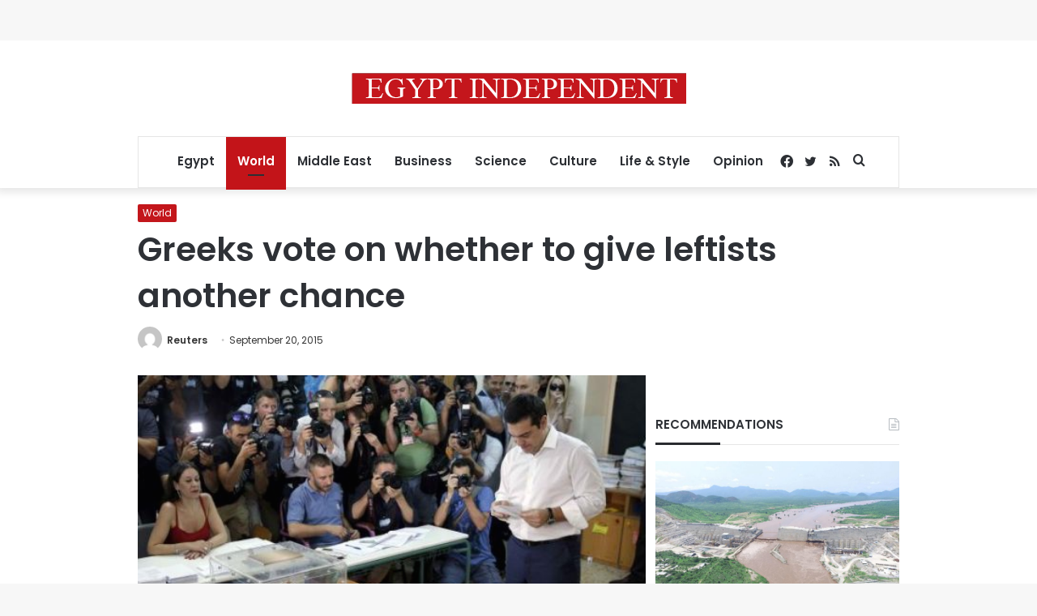

--- FILE ---
content_type: text/html; charset=utf-8
request_url: https://www.google.com/recaptcha/api2/aframe
body_size: 248
content:
<!DOCTYPE HTML><html><head><meta http-equiv="content-type" content="text/html; charset=UTF-8"></head><body><script nonce="iWYG0PiQmotfQU1loqVtKA">/** Anti-fraud and anti-abuse applications only. See google.com/recaptcha */ try{var clients={'sodar':'https://pagead2.googlesyndication.com/pagead/sodar?'};window.addEventListener("message",function(a){try{if(a.source===window.parent){var b=JSON.parse(a.data);var c=clients[b['id']];if(c){var d=document.createElement('img');d.src=c+b['params']+'&rc='+(localStorage.getItem("rc::a")?sessionStorage.getItem("rc::b"):"");window.document.body.appendChild(d);sessionStorage.setItem("rc::e",parseInt(sessionStorage.getItem("rc::e")||0)+1);localStorage.setItem("rc::h",'1768946966053');}}}catch(b){}});window.parent.postMessage("_grecaptcha_ready", "*");}catch(b){}</script></body></html>

--- FILE ---
content_type: application/javascript; charset=utf-8
request_url: https://fundingchoicesmessages.google.com/f/AGSKWxVG25elRUa52NdlEfDUA0kGivpYcJ8eCGLHS-udPv96JsKsfhrePs6G-yzU78-gEPXrfGzTR7QNPUjygx3orClzvOJQ0NZOwPY9SZP53fCCYcnVANqBntXkdXX-lMAplvFK_3KTx0pmYE7ufi2GAcgU1I55G2Afrevx135dUokpvPBqYon0mcYjGx7r/_/Ads/Refresher./scripts/ad_/globalad./popunder-_logadslot&
body_size: -1288
content:
window['2ad5f1a0-b821-4f78-9ace-8ca405ea7ed2'] = true;